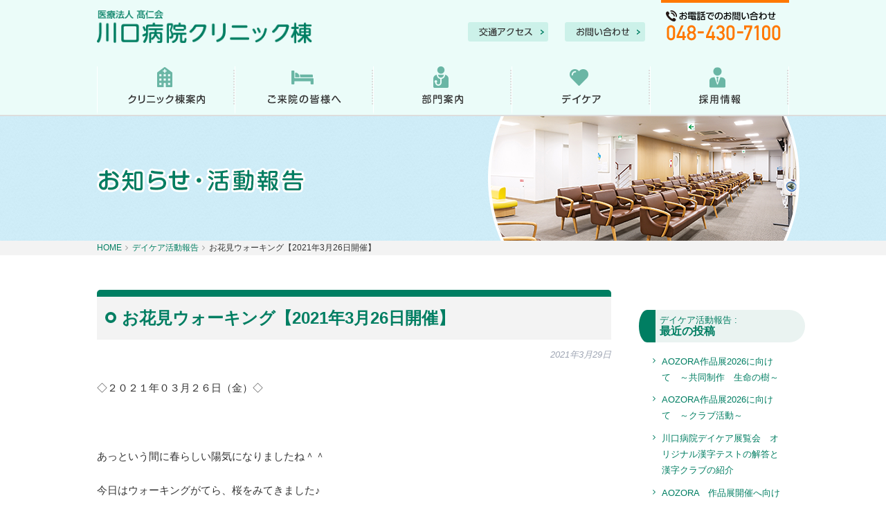

--- FILE ---
content_type: text/html; charset=UTF-8
request_url: https://kawa-cl.jp/news/daycare/2021/03/29/5301
body_size: 12176
content:
<!doctype html> <!--[if lt IE 7]><html dir="ltr" lang="ja" prefix="og: https://ogp.me/ns#" class="no-js lt-ie9 lt-ie8 lt-ie7"><![endif]--> <!--[if (IE 7)&!(IEMobile)]><html dir="ltr" lang="ja" prefix="og: https://ogp.me/ns#" class="no-js lt-ie9 lt-ie8"><![endif]--> <!--[if (IE 8)&!(IEMobile)]><html dir="ltr" lang="ja" prefix="og: https://ogp.me/ns#" class="no-js lt-ie9"><![endif]--> <!--[if gt IE 8]><!--><html dir="ltr" lang="ja" prefix="og: https://ogp.me/ns#" class="no-js"><!--<![endif]--><head>  <script defer src="[data-uri]"></script>  <script defer src="https://www.googletagmanager.com/gtag/js?id=G-0KWL9QQPLG"></script> <script defer src="[data-uri]"></script> <meta charset="utf-8"><meta http-equiv="X-UA-Compatible" content="IE=edge"><meta name="HandheldFriendly" content="True"><meta name="MobileOptimized" content="320"><meta name="viewport" content="width=device-width, initial-scale=1"/><link rel="stylesheet" media="print" onload="this.onload=null;this.media='all';" id="ao_optimized_gfonts" href="https://fonts.googleapis.com/css?family=Lato%3A400%2C700%2C400italic%2C700italic&amp;display=swap"><link rel="apple-touch-icon" href="https://kawa-cl.jp/wp-content/themes/kawa-cl/apple-touch-icon.png"><link rel="icon" href="https://kawa-cl.jp/wp-content/themes/kawa-cl/favicon.ico"> <!--[if IE]><link rel="shortcut icon" href="https://kawa-cl.jp/wp-content/themes/kawa-cl/favicon.ico"> <![endif]--><meta name="msapplication-TileColor" content="#f01d4f"><meta name="msapplication-TileImage" content="https://kawa-cl.jp/wp-content/themes/kawa-cl/library/images/win8-tile-icon.png"><meta name="theme-color" content="#121212"><link rel="pingback" href="https://kawa-cl.jp/xmlrpc.php"><link media="all" href="https://kawa-cl.jp/wp-content/cache/autoptimize/css/autoptimize_4fb60ec2c565517c7cdc2d3b5f9f1302.css" rel="stylesheet"><title>お花見ウォーキング【2021年3月26日開催】 - 川口市の精神科・心療内科 川口病院クリニック棟</title><meta name="description" content="埼玉県川口市西川口にある川口病院クリニック棟の『お花見ウォーキング【2021年3月26日開催】』の記事ページです。 ◇２０２１年０３月２６日（金）◇ あっという間に春らしい陽気になりましたね＾＾ 今日はウォーキン" /><meta name="robots" content="max-image-preview:large" /><link rel="canonical" href="https://kawa-cl.jp/news/daycare/2021/03/29/5301" /><meta name="generator" content="All in One SEO (AIOSEO) 4.5.2.1" /><meta property="og:locale" content="ja_JP" /><meta property="og:site_name" content="川口市の精神科・心療内科　川口病院クリニック棟 - 医療法人髙仁会" /><meta property="og:type" content="article" /><meta property="og:title" content="お花見ウォーキング【2021年3月26日開催】 - 川口市の精神科・心療内科 川口病院クリニック棟" /><meta property="og:description" content="埼玉県川口市西川口にある川口病院クリニック棟の『お花見ウォーキング【2021年3月26日開催】』の記事ページです。 ◇２０２１年０３月２６日（金）◇ あっという間に春らしい陽気になりましたね＾＾ 今日はウォーキン" /><meta property="og:url" content="https://kawa-cl.jp/news/daycare/2021/03/29/5301" /><meta property="article:published_time" content="2021-03-29T01:03:47+00:00" /><meta property="article:modified_time" content="2024-01-10T06:14:30+00:00" /><meta name="twitter:card" content="summary_large_image" /><meta name="twitter:title" content="お花見ウォーキング【2021年3月26日開催】 - 川口市の精神科・心療内科 川口病院クリニック棟" /><meta name="twitter:description" content="埼玉県川口市西川口にある川口病院クリニック棟の『お花見ウォーキング【2021年3月26日開催】』の記事ページです。 ◇２０２１年０３月２６日（金）◇ あっという間に春らしい陽気になりましたね＾＾ 今日はウォーキン" /> <script type="application/ld+json" class="aioseo-schema">{"@context":"https:\/\/schema.org","@graph":[{"@type":"BlogPosting","@id":"https:\/\/kawa-cl.jp\/news\/daycare\/2021\/03\/29\/5301#blogposting","name":"\u304a\u82b1\u898b\u30a6\u30a9\u30fc\u30ad\u30f3\u30b0\u30102021\u5e743\u670826\u65e5\u958b\u50ac\u3011 - \u5ddd\u53e3\u5e02\u306e\u7cbe\u795e\u79d1\u30fb\u5fc3\u7642\u5185\u79d1 \u5ddd\u53e3\u75c5\u9662\u30af\u30ea\u30cb\u30c3\u30af\u68df","headline":"\u304a\u82b1\u898b\u30a6\u30a9\u30fc\u30ad\u30f3\u30b0\u30102021\u5e743\u670826\u65e5\u958b\u50ac\u3011","author":{"@id":"https:\/\/kawa-cl.jp\/news\/author\/kawacl#author"},"publisher":{"@id":"https:\/\/kawa-cl.jp\/#organization"},"image":{"@type":"ImageObject","url":"https:\/\/kawa-cl.jp\/wp-content\/uploads\/2021\/03\/7c6e7d8077cd589d4f62a8716f0fb3b0.jpg","@id":"https:\/\/kawa-cl.jp\/news\/daycare\/2021\/03\/29\/5301\/#articleImage","width":2048,"height":1536,"caption":"OLYMPUS DIGITAL CAMERA"},"datePublished":"2021-03-29T01:03:47+09:00","dateModified":"2024-01-10T06:14:30+09:00","inLanguage":"ja","mainEntityOfPage":{"@id":"https:\/\/kawa-cl.jp\/news\/daycare\/2021\/03\/29\/5301#webpage"},"isPartOf":{"@id":"https:\/\/kawa-cl.jp\/news\/daycare\/2021\/03\/29\/5301#webpage"},"articleSection":"\u30c7\u30a4\u30b1\u30a2\u6d3b\u52d5\u5831\u544a"},{"@type":"BreadcrumbList","@id":"https:\/\/kawa-cl.jp\/news\/daycare\/2021\/03\/29\/5301#breadcrumblist","itemListElement":[{"@type":"ListItem","@id":"https:\/\/kawa-cl.jp\/#listItem","position":1,"name":"\u5bb6","item":"https:\/\/kawa-cl.jp\/","nextItem":"https:\/\/kawa-cl.jp\/news\/category\/daycare#listItem"},{"@type":"ListItem","@id":"https:\/\/kawa-cl.jp\/news\/category\/daycare#listItem","position":2,"name":"\u30c7\u30a4\u30b1\u30a2\u6d3b\u52d5\u5831\u544a","item":"https:\/\/kawa-cl.jp\/news\/category\/daycare","nextItem":"https:\/\/kawa-cl.jp\/news\/daycare\/2021\/#listItem","previousItem":"https:\/\/kawa-cl.jp\/#listItem"},{"@type":"ListItem","@id":"https:\/\/kawa-cl.jp\/news\/daycare\/2021\/#listItem","position":3,"name":"2021","item":"https:\/\/kawa-cl.jp\/news\/daycare\/2021\/","nextItem":"https:\/\/kawa-cl.jp\/news\/daycare\/2021\/03\/#listItem","previousItem":"https:\/\/kawa-cl.jp\/news\/category\/daycare#listItem"},{"@type":"ListItem","@id":"https:\/\/kawa-cl.jp\/news\/daycare\/2021\/03\/#listItem","position":4,"name":"March","item":"https:\/\/kawa-cl.jp\/news\/daycare\/2021\/03\/","nextItem":"https:\/\/kawa-cl.jp\/news\/daycare\/2021\/03\/29\/#listItem","previousItem":"https:\/\/kawa-cl.jp\/news\/daycare\/2021\/#listItem"},{"@type":"ListItem","@id":"https:\/\/kawa-cl.jp\/news\/daycare\/2021\/03\/29\/#listItem","position":5,"name":"29","previousItem":"https:\/\/kawa-cl.jp\/news\/daycare\/2021\/03\/#listItem"}]},{"@type":"Organization","@id":"https:\/\/kawa-cl.jp\/#organization","name":"\u5ddd\u53e3\u30af\u30ea\u30cb\u30c3\u30af","url":"https:\/\/kawa-cl.jp\/","logo":{"@type":"ImageObject","url":"https:\/\/kawa-cl.jp\/wp-content\/uploads\/2024\/03\/logo-header.png","@id":"https:\/\/kawa-cl.jp\/news\/daycare\/2021\/03\/29\/5301\/#organizationLogo","width":338,"height":53},"image":{"@id":"https:\/\/kawa-cl.jp\/#organizationLogo"}},{"@type":"Person","@id":"https:\/\/kawa-cl.jp\/news\/author\/kawacl#author","url":"https:\/\/kawa-cl.jp\/news\/author\/kawacl","name":"kawacl","image":{"@type":"ImageObject","@id":"https:\/\/kawa-cl.jp\/news\/daycare\/2021\/03\/29\/5301#authorImage","url":"https:\/\/secure.gravatar.com\/avatar\/918d307754188e55ae6113a5587c5f95?s=96&d=mm&r=g","width":96,"height":96,"caption":"kawacl"}},{"@type":"WebPage","@id":"https:\/\/kawa-cl.jp\/news\/daycare\/2021\/03\/29\/5301#webpage","url":"https:\/\/kawa-cl.jp\/news\/daycare\/2021\/03\/29\/5301","name":"\u304a\u82b1\u898b\u30a6\u30a9\u30fc\u30ad\u30f3\u30b0\u30102021\u5e743\u670826\u65e5\u958b\u50ac\u3011 - \u5ddd\u53e3\u5e02\u306e\u7cbe\u795e\u79d1\u30fb\u5fc3\u7642\u5185\u79d1 \u5ddd\u53e3\u75c5\u9662\u30af\u30ea\u30cb\u30c3\u30af\u68df","description":"\u57fc\u7389\u770c\u5ddd\u53e3\u5e02\u897f\u5ddd\u53e3\u306b\u3042\u308b\u5ddd\u53e3\u75c5\u9662\u30af\u30ea\u30cb\u30c3\u30af\u68df\u306e\u300e\u304a\u82b1\u898b\u30a6\u30a9\u30fc\u30ad\u30f3\u30b0\u30102021\u5e743\u670826\u65e5\u958b\u50ac\u3011\u300f\u306e\u8a18\u4e8b\u30da\u30fc\u30b8\u3067\u3059\u3002 \u25c7\uff12\uff10\uff12\uff11\u5e74\uff10\uff13\u6708\uff12\uff16\u65e5\uff08\u91d1\uff09\u25c7 \u3042\u3063\u3068\u3044\u3046\u9593\u306b\u6625\u3089\u3057\u3044\u967d\u6c17\u306b\u306a\u308a\u307e\u3057\u305f\u306d\uff3e\uff3e \u4eca\u65e5\u306f\u30a6\u30a9\u30fc\u30ad\u30f3","inLanguage":"ja","isPartOf":{"@id":"https:\/\/kawa-cl.jp\/#website"},"breadcrumb":{"@id":"https:\/\/kawa-cl.jp\/news\/daycare\/2021\/03\/29\/5301#breadcrumblist"},"author":{"@id":"https:\/\/kawa-cl.jp\/news\/author\/kawacl#author"},"creator":{"@id":"https:\/\/kawa-cl.jp\/news\/author\/kawacl#author"},"datePublished":"2021-03-29T01:03:47+09:00","dateModified":"2024-01-10T06:14:30+09:00"},{"@type":"WebSite","@id":"https:\/\/kawa-cl.jp\/#website","url":"https:\/\/kawa-cl.jp\/","name":"\u5ddd\u53e3\u75c5\u9662\u30af\u30ea\u30cb\u30c3\u30af\u68df","description":"\u533b\u7642\u6cd5\u4eba\u9ad9\u4ec1\u4f1a","inLanguage":"ja","publisher":{"@id":"https:\/\/kawa-cl.jp\/#organization"}}]}</script> <link href='https://fonts.gstatic.com' crossorigin='anonymous' rel='preconnect' /><link rel="alternate" type="application/rss+xml" title="川口市の精神科・心療内科　川口病院クリニック棟 &raquo; フィード" href="https://kawa-cl.jp/feed" /><link rel="alternate" type="application/rss+xml" title="川口市の精神科・心療内科　川口病院クリニック棟 &raquo; コメントフィード" href="https://kawa-cl.jp/comments/feed" /><link rel="alternate" type="application/rss+xml" title="川口市の精神科・心療内科　川口病院クリニック棟 &raquo; お花見ウォーキング【2021年3月26日開催】 のコメントのフィード" href="https://kawa-cl.jp/news/daycare/2021/03/29/5301/feed" /> <script defer src="[data-uri]"></script>  <!--[if lt IE 9]><link rel='stylesheet' id='bones-ie-only-css' href='https://kawa-cl.jp/wp-content/themes/kawa-cl/library/css/ie.css' type='text/css' media='all' /> <![endif]--> <script defer type="text/javascript" src="https://kawa-cl.jp/wp-includes/js/jquery/jquery.min.js" id="jquery-core-js"></script> <script defer type="text/javascript" src="https://kawa-cl.jp/wp-includes/js/jquery/jquery-migrate.min.js" id="jquery-migrate-js"></script> <script defer type="text/javascript" src="https://kawa-cl.jp/wp-content/themes/kawa-cl/library/js/libs/modernizr.custom.min.js" id="bones-modernizr-js"></script> <link rel="https://api.w.org/" href="https://kawa-cl.jp/wp-json/" /><link rel="alternate" type="application/json" href="https://kawa-cl.jp/wp-json/wp/v2/posts/5301" /><link rel='shortlink' href='https://kawa-cl.jp/?p=5301' /><link rel="alternate" type="application/json+oembed" href="https://kawa-cl.jp/wp-json/oembed/1.0/embed?url=https%3A%2F%2Fkawa-cl.jp%2Fnews%2Fdaycare%2F2021%2F03%2F29%2F5301" /><link rel="alternate" type="text/xml+oembed" href="https://kawa-cl.jp/wp-json/oembed/1.0/embed?url=https%3A%2F%2Fkawa-cl.jp%2Fnews%2Fdaycare%2F2021%2F03%2F29%2F5301&#038;format=xml" /> <noscript><style>.lazyload[data-src]{display:none !important;}</style></noscript> <script defer src="https://kawa-cl.jp/wp-content/themes/kawa-cl/js/jquery.min.js"></script> <script defer src="https://kawa-cl.jp/wp-content/cache/autoptimize/js/autoptimize_single_e0f27fe5aeca3a487dfd155de710a654.js"></script> <script defer src="https://kawa-cl.jp/wp-content/cache/autoptimize/js/autoptimize_single_9592d759ad52491e0383c7210cf93f57.js"></script> <script defer src="https://kawa-cl.jp/wp-content/themes/kawa-cl/js/bootstrap.offcanvas.min.js"></script> <script defer src="https://kawa-cl.jp/wp-content/themes/kawa-cl/js/slick.min.js"></script> <script defer src="https://kawa-cl.jp/wp-content/cache/autoptimize/js/autoptimize_single_373ad10289911e2e777016a482cc36d9.js"></script> <script defer src="[data-uri]"></script> <!--[if IE]><meta http-equiv="X-UA-Compatible" content="IE=edge,chrome=1"><![endif]--> <!--[if lt IE 9]> <script src="https://kawa-cl.jp/wp-content/themes/kawa-cl/js/html5shiv.min.js"></script> <script src="https://kawa-cl.jp/wp-content/themes/kawa-cl/js/selectivizr.js"></script> <script src="https://kawa-cl.jp/wp-content/themes/kawa-cl/js/respond.min.js"></script> <![endif]--></head><body class="post-template-default single single-post postid-5301 single-format-standard" itemscope itemtype="http://schema.org/WebPage"> <noscript><iframe src="https://www.googletagmanager.com/ns.html?id=GTM-K6B3NMRZ" height="0" width="0" style="display:none;visibility:hidden"></iframe></noscript><header class="header"><div class="nav-top main-header"><div class="navbar navbar-default navbar-fixed-top" role="navigation" id="nav-fixed"><div class="container-fluid"><div class="top-header"><div class="navbar-header-ori"> <button type="button" class="navbar-toggle offcanvas-toggle" data-toggle="offcanvas" data-target="#navbar-menu" > <span class="icon-bar"></span> <span class="icon-bar"></span> <span class="icon-bar"></span> <span class="menu_txt">MENU</span> </button><h1 class="navbar-brand"><a href="https://kawa-cl.jp">医療法人髙仁会 川口病院クリニック棟</a></h1><div class="navbar-details pull-right hidden-xs clearfix"><p class="pull-left nav-header"> <a class="img-link" href="https://kawa-cl.jp/access"> <img src="[data-uri]" alt="交通アクセス" data-src="https://kawa-cl.jp/wp-content/themes/kawa-cl/img/common/btn-access-header.png" decoding="async" class="lazyload" data-eio-rwidth="116" data-eio-rheight="28"><noscript><img src="https://kawa-cl.jp/wp-content/themes/kawa-cl/img/common/btn-access-header.png" alt="交通アクセス" data-eio="l"></noscript> </a> <a class="img-link" href="https://kawa-cl.jp/contact"> <img src="[data-uri]" alt="お問い合わせ" data-src="https://kawa-cl.jp/wp-content/themes/kawa-cl/img/common/btn-contact-header.png" decoding="async" class="lazyload" data-eio-rwidth="116" data-eio-rheight="28"><noscript><img src="https://kawa-cl.jp/wp-content/themes/kawa-cl/img/common/btn-contact-header.png" alt="お問い合わせ" data-eio="l"></noscript> </a></p><p class="pull-left tel-header"><span class="tel-link"><img src="[data-uri]" alt="048-430-7100" data-src="https://kawa-cl.jp/wp-content/themes/kawa-cl/img/common/tel-header.png" decoding="async" class="lazyload" data-eio-rwidth="185" data-eio-rheight="59"><noscript><img src="https://kawa-cl.jp/wp-content/themes/kawa-cl/img/common/tel-header.png" alt="048-430-7100" data-eio="l"></noscript></span></p></div></div></div><div class="navbar-bg navbar-collapse navbar-offcanvas" id="navbar-menu"><nav class="collapse navbar-menu" role="navigation"><ul class="nav navbar-nav"><li class="g-nav-list "> <a href="https://kawa-cl.jp/about"> <span class="icon-nav"><img class="img-harf lazyload" width="16" src="[data-uri]" alt="クリニック棟案内" data-src="https://kawa-cl.jp/wp-content/themes/kawa-cl/img/common/icon-nav-about.png" decoding="async" data-eio-rwidth="32" data-eio-rheight="32"><noscript><img class="img-harf" width="16" src="https://kawa-cl.jp/wp-content/themes/kawa-cl/img/common/icon-nav-about.png" alt="クリニック棟案内" data-eio="l"></noscript></span> <span class="visible-xs text-sp">クリニック棟案内</span> <img class="hidden-xs lazyload" src="[data-uri]" alt="クリニック棟案内" data-src="https://kawa-cl.jp/wp-content/themes/kawa-cl/img/common/nav-about.png" decoding="async" data-eio-rwidth="111" data-eio-rheight="15"><noscript><img class="hidden-xs" src="https://kawa-cl.jp/wp-content/themes/kawa-cl/img/common/nav-about.png" alt="クリニック棟案内" data-eio="l"></noscript> </a></li><li class="g-nav-list "> <a href="https://kawa-cl.jp/patient"> <span class="icon-nav"><img class="img-harf lazyload" width="16" src="[data-uri]" alt="ご来院の皆様へ" data-src="https://kawa-cl.jp/wp-content/themes/kawa-cl/img/common/icon-nav-patient.png" decoding="async" data-eio-rwidth="32" data-eio-rheight="32"><noscript><img class="img-harf" width="16" src="https://kawa-cl.jp/wp-content/themes/kawa-cl/img/common/icon-nav-patient.png" alt="ご来院の皆様へ" data-eio="l"></noscript></span> <span class="visible-xs text-sp">ご来院の皆様へ</span> <img class="hidden-xs lazyload" src="[data-uri]" alt="ご来院の皆様へ" data-src="https://kawa-cl.jp/wp-content/themes/kawa-cl/img/common/nav-patient.png" decoding="async" data-eio-rwidth="106" data-eio-rheight="15"><noscript><img class="hidden-xs" src="https://kawa-cl.jp/wp-content/themes/kawa-cl/img/common/nav-patient.png" alt="ご来院の皆様へ" data-eio="l"></noscript> </a></li><li class="g-nav-list "> <a href="https://kawa-cl.jp/section"> <span class="icon-nav"><img class="img-harf lazyload" width="16" src="[data-uri]" alt="部門案内" data-src="https://kawa-cl.jp/wp-content/themes/kawa-cl/img/common/icon-nav-section.png" decoding="async" data-eio-rwidth="32" data-eio-rheight="32"><noscript><img class="img-harf" width="16" src="https://kawa-cl.jp/wp-content/themes/kawa-cl/img/common/icon-nav-section.png" alt="部門案内" data-eio="l"></noscript></span> <span class="visible-xs text-sp">部門案内</span> <img class="hidden-xs lazyload" src="[data-uri]" alt="部門案内" data-src="https://kawa-cl.jp/wp-content/themes/kawa-cl/img/common/nav-section.png" decoding="async" data-eio-rwidth="59" data-eio-rheight="14"><noscript><img class="hidden-xs" src="https://kawa-cl.jp/wp-content/themes/kawa-cl/img/common/nav-section.png" alt="部門案内" data-eio="l"></noscript> </a></li><li class="g-nav-list "> <a href="https://kawa-cl.jp/daycare"> <span class="icon-nav"><img class="img-harf lazyload" width="16" src="[data-uri]" alt="デイケア" data-src="https://kawa-cl.jp/wp-content/themes/kawa-cl/img/common/icon-nav-daycare.png" decoding="async" data-eio-rwidth="32" data-eio-rheight="32"><noscript><img class="img-harf" width="16" src="https://kawa-cl.jp/wp-content/themes/kawa-cl/img/common/icon-nav-daycare.png" alt="デイケア" data-eio="l"></noscript></span> <span class="visible-xs text-sp">デイケア</span> <img class="hidden-xs lazyload" src="[data-uri]" alt="デイケア" data-src="https://kawa-cl.jp/wp-content/themes/kawa-cl/img/common/nav-daycare.png" decoding="async" data-eio-rwidth="56" data-eio-rheight="14"><noscript><img class="hidden-xs" src="https://kawa-cl.jp/wp-content/themes/kawa-cl/img/common/nav-daycare.png" alt="デイケア" data-eio="l"></noscript> </a></li><li class="g-nav-list "> <a href="https://kawa-cl.jp/recruit"> <span class="icon-nav"><img class="img-harf lazyload" width="16" src="[data-uri]" alt="採用情報" data-src="https://kawa-cl.jp/wp-content/themes/kawa-cl/img/common/icon-nav-recruit.png" decoding="async" data-eio-rwidth="32" data-eio-rheight="32"><noscript><img class="img-harf" width="16" src="https://kawa-cl.jp/wp-content/themes/kawa-cl/img/common/icon-nav-recruit.png" alt="採用情報" data-eio="l"></noscript></span> <span class="visible-xs text-sp">採用情報</span> <img class="hidden-xs lazyload" src="[data-uri]" alt="採用情報" data-src="https://kawa-cl.jp/wp-content/themes/kawa-cl/img/common/nav-recruit.png" decoding="async" data-eio-rwidth="61" data-eio-rheight="15"><noscript><img class="hidden-xs" src="https://kawa-cl.jp/wp-content/themes/kawa-cl/img/common/nav-recruit.png" alt="採用情報" data-eio="l"></noscript> </a></li></ul><p class="navbar-text visible-xs"><a href="https://kawa-cl.jp"><i class="fa fa-angle-right" aria-hidden="true"></i> ホーム</a></p><p class="navbar-text visible-xs"><a href="https://kawa-cl.jp/access"><i class="fa fa-angle-right" aria-hidden="true"></i> 交通アクセス</a></p><p class="navbar-text visible-xs"><a href="https://kawa-cl.jp/contact"><i class="fa fa-angle-right" aria-hidden="true"></i> お問い合わせ</a></p><p class="navbar-text visible-xs tel"><span class="min">お電話でのお問い合わせ</span><i class="fa fa-phone" aria-hidden="true"></i> <span class="tel-link">048-430-7100</span></p></nav></div></div></div></div></header><div class="pagetitle"><div class="container lazyload" style="" data-back="https://kawa-cl.jp/wp-content/themes/kawa-cl/img/common/bg-pagetitle-other.png"><h1> <img src="[data-uri]" class="img-harf lazyload" width="210" alt="お知らせ・活動内容" data-src="https://kawa-cl.jp/wp-content/themes/kawa-cl/img/common/title-pagetitle-news.png" decoding="async" data-eio-rwidth="420" data-eio-rheight="180"><noscript><img src="https://kawa-cl.jp/wp-content/themes/kawa-cl/img/common/title-pagetitle-news.png" class="img-harf" width="210" alt="お知らせ・活動内容" data-eio="l"></noscript></h1></div></div><div class="breadcrumbs text-12"><div class="container"><ul class="list-inline"><li itemscope itemtype="http://data-vocabulary.org/Breadcrumb"><a href="https://kawa-cl.jp/" class="home" itemprop="url" ><span itemprop="title">HOME</span></a></li><li itemscope itemtype="http://data-vocabulary.org/Breadcrumb"><a href="https://kawa-cl.jp/news/category/daycare" itemprop="url" ><span itemprop="title">デイケア活動報告</span></a></li><li itemscope itemtype="http://data-vocabulary.org/Breadcrumb"><span itemprop="title">お花見ウォーキング【2021年3月26日開催】</span></li></ul></div></div><div class="page-content"><div class="container"><div class="section-md"><div class="row"><main class="col-sm-9"><article id="post-5301" class="article-single" role="article" itemscope itemprop="blogPost" itemtype="http://schema.org/BlogPosting"><header class="article-header entry-header"><h1 class="title-section" itemprop="headline" rel="bookmark"><span>お花見ウォーキング【2021年3月26日開催】</span></h1><p class="byline entry-meta vcard text-13 text-right"> <time class="updated entry-time" datetime="2021-03-29" itemprop="datePublished">2021年3月29日</time></p></header><section class="entry-content cf" itemprop="articleBody"><p>◇２０２１年０３月２６日（金）◇</p><p>&nbsp;</p><p>あっという間に春らしい陽気になりましたね＾＾</p><p>今日はウォーキングがてら、桜をみてきました♪</p> <img fetchpriority="high" decoding="async" class="size-medium wp-image-5302 lazyload" src="[data-uri]" alt="" width="300" height="225"   data-src="https://kawa-cl.jp/wp-content/uploads/2021/03/7c6e7d8077cd589d4f62a8716f0fb3b0-300x225.jpg" data-srcset="https://kawa-cl.jp/wp-content/uploads/2021/03/7c6e7d8077cd589d4f62a8716f0fb3b0-300x225.jpg 300w, https://kawa-cl.jp/wp-content/uploads/2021/03/7c6e7d8077cd589d4f62a8716f0fb3b0-768x576.jpg 768w, https://kawa-cl.jp/wp-content/uploads/2021/03/7c6e7d8077cd589d4f62a8716f0fb3b0-1024x768.jpg 1024w, https://kawa-cl.jp/wp-content/uploads/2021/03/7c6e7d8077cd589d4f62a8716f0fb3b0.jpg 2048w" data-sizes="auto" data-eio-rwidth="300" data-eio-rheight="225" /><noscript><img fetchpriority="high" decoding="async" class="size-medium wp-image-5302" src="https://kawa-cl.jp/wp-content/uploads/2021/03/7c6e7d8077cd589d4f62a8716f0fb3b0-300x225.jpg" alt="" width="300" height="225" srcset="https://kawa-cl.jp/wp-content/uploads/2021/03/7c6e7d8077cd589d4f62a8716f0fb3b0-300x225.jpg 300w, https://kawa-cl.jp/wp-content/uploads/2021/03/7c6e7d8077cd589d4f62a8716f0fb3b0-768x576.jpg 768w, https://kawa-cl.jp/wp-content/uploads/2021/03/7c6e7d8077cd589d4f62a8716f0fb3b0-1024x768.jpg 1024w, https://kawa-cl.jp/wp-content/uploads/2021/03/7c6e7d8077cd589d4f62a8716f0fb3b0.jpg 2048w" sizes="(max-width: 300px) 100vw, 300px" data-eio="l" /></noscript><p>満開ですね～！！</p><p>少し遠出するグループと近場の公園までのグループで少人数に分かれていってきました。</p><p>&nbsp;</p> <img decoding="async" class="alignnone size-medium wp-image-5303 lazyload" src="[data-uri]" alt="" width="225" height="300"   data-src="https://kawa-cl.jp/wp-content/uploads/2021/03/2f076d9768a81483a4a89d150b01aa67-225x300.png" data-srcset="https://kawa-cl.jp/wp-content/uploads/2021/03/2f076d9768a81483a4a89d150b01aa67-225x300.png 225w, https://kawa-cl.jp/wp-content/uploads/2021/03/2f076d9768a81483a4a89d150b01aa67-768x1024.png 768w, https://kawa-cl.jp/wp-content/uploads/2021/03/2f076d9768a81483a4a89d150b01aa67.png 1536w" data-sizes="auto" data-eio-rwidth="225" data-eio-rheight="300" /><noscript><img decoding="async" class="alignnone size-medium wp-image-5303" src="https://kawa-cl.jp/wp-content/uploads/2021/03/2f076d9768a81483a4a89d150b01aa67-225x300.png" alt="" width="225" height="300" srcset="https://kawa-cl.jp/wp-content/uploads/2021/03/2f076d9768a81483a4a89d150b01aa67-225x300.png 225w, https://kawa-cl.jp/wp-content/uploads/2021/03/2f076d9768a81483a4a89d150b01aa67-768x1024.png 768w, https://kawa-cl.jp/wp-content/uploads/2021/03/2f076d9768a81483a4a89d150b01aa67.png 1536w" sizes="(max-width: 225px) 100vw, 225px" data-eio="l" /></noscript><p>今年もお花見はできませんでしたが、お散歩がてらでも皆さんと桜見物ができてよかったです＾＾</p><p>&nbsp;</p> <img decoding="async" class="alignnone size-medium wp-image-5304 lazyload" src="[data-uri]" alt="" width="300" height="225"   data-src="https://kawa-cl.jp/wp-content/uploads/2021/03/99f86a6a141a981132d3444ef449ae40-300x225.jpg" data-srcset="https://kawa-cl.jp/wp-content/uploads/2021/03/99f86a6a141a981132d3444ef449ae40-300x225.jpg 300w, https://kawa-cl.jp/wp-content/uploads/2021/03/99f86a6a141a981132d3444ef449ae40-768x576.jpg 768w, https://kawa-cl.jp/wp-content/uploads/2021/03/99f86a6a141a981132d3444ef449ae40-1024x768.jpg 1024w, https://kawa-cl.jp/wp-content/uploads/2021/03/99f86a6a141a981132d3444ef449ae40.jpg 2048w" data-sizes="auto" data-eio-rwidth="300" data-eio-rheight="225" /><noscript><img decoding="async" class="alignnone size-medium wp-image-5304" src="https://kawa-cl.jp/wp-content/uploads/2021/03/99f86a6a141a981132d3444ef449ae40-300x225.jpg" alt="" width="300" height="225" srcset="https://kawa-cl.jp/wp-content/uploads/2021/03/99f86a6a141a981132d3444ef449ae40-300x225.jpg 300w, https://kawa-cl.jp/wp-content/uploads/2021/03/99f86a6a141a981132d3444ef449ae40-768x576.jpg 768w, https://kawa-cl.jp/wp-content/uploads/2021/03/99f86a6a141a981132d3444ef449ae40-1024x768.jpg 1024w, https://kawa-cl.jp/wp-content/uploads/2021/03/99f86a6a141a981132d3444ef449ae40.jpg 2048w" sizes="(max-width: 300px) 100vw, 300px" data-eio="l" /></noscript><p>ナイトは桜にちなんだ映像を流し、花見気分をお楽しみいただきました☆</p><p>&nbsp;</p><p>参加された方からは「まだ蕾もあったけどきれいだった」「写真も撮って、きれいだった」</p><p>と感想をいただきました！</p><p>来年こそはお花見ができるといいですね＾＾</p><p>&nbsp;</p><p>&nbsp;</p></section></article></main><div id="sidebar1" class="col-sm-3 sidebar"><div class="widget"><h4 class="widgettitle"><span class="text-13 text-normal">デイケア活動報告 : <br></span>最近の投稿</h4><ul><li><a href="https://kawa-cl.jp/news/daycare/2026/01/19/16388">AOZORA作品展2026に向けて　～共同制作　生命の樹～</a></li><li><a href="https://kawa-cl.jp/news/daycare/2026/01/06/16369">AOZORA作品展2026に向けて　～クラブ活動～</a></li><li><a href="https://kawa-cl.jp/news/daycare/2025/09/13/16361">川口病院デイケア展覧会　オリジナル漢字テストの解答と漢字クラブの紹介</a></li><li><a href="https://kawa-cl.jp/news/daycare/2025/02/13/16333">AOZORA　作品展開催へ向けて～その２～</a></li><li><a href="https://kawa-cl.jp/news/daycare/2025/02/08/16324">AOZORA　作品展開催へ向けて～その１～</a></li></ul></div><div class="widget widget_categories"><h4 class="widgettitle"><span class="text-13 text-normal">デイケア活動報告 :<br></span>アーカイブ</h4><ul><li><a href='https://kawa-cl.jp/news/2026/01?cat=3'>2026年1月</a>&nbsp;(2)</li><li><a href='https://kawa-cl.jp/news/2025/09?cat=3'>2025年9月</a>&nbsp;(1)</li><li><a href='https://kawa-cl.jp/news/2025/02?cat=3'>2025年2月</a>&nbsp;(3)</li><li><a href='https://kawa-cl.jp/news/2024/08?cat=3'>2024年8月</a>&nbsp;(1)</li><li><a href='https://kawa-cl.jp/news/2024/07?cat=3'>2024年7月</a>&nbsp;(2)</li><li><a href='https://kawa-cl.jp/news/2024/05?cat=3'>2024年5月</a>&nbsp;(4)</li><li><a href='https://kawa-cl.jp/news/2024/04?cat=3'>2024年4月</a>&nbsp;(3)</li><li><a href='https://kawa-cl.jp/news/2024/03?cat=3'>2024年3月</a>&nbsp;(7)</li><li><a href='https://kawa-cl.jp/news/2024/02?cat=3'>2024年2月</a>&nbsp;(9)</li><li><a href='https://kawa-cl.jp/news/2024/01?cat=3'>2024年1月</a>&nbsp;(11)</li><li><a href='https://kawa-cl.jp/news/2023/12?cat=3'>2023年12月</a>&nbsp;(10)</li><li><a href='https://kawa-cl.jp/news/2023/11?cat=3'>2023年11月</a>&nbsp;(9)</li><li><a href='https://kawa-cl.jp/news/2023/10?cat=3'>2023年10月</a>&nbsp;(9)</li><li><a href='https://kawa-cl.jp/news/2023/09?cat=3'>2023年9月</a>&nbsp;(9)</li><li><a href='https://kawa-cl.jp/news/2023/08?cat=3'>2023年8月</a>&nbsp;(9)</li><li><a href='https://kawa-cl.jp/news/2023/07?cat=3'>2023年7月</a>&nbsp;(9)</li><li><a href='https://kawa-cl.jp/news/2023/06?cat=3'>2023年6月</a>&nbsp;(11)</li><li><a href='https://kawa-cl.jp/news/2023/05?cat=3'>2023年5月</a>&nbsp;(9)</li><li><a href='https://kawa-cl.jp/news/2023/04?cat=3'>2023年4月</a>&nbsp;(9)</li><li><a href='https://kawa-cl.jp/news/2023/03?cat=3'>2023年3月</a>&nbsp;(10)</li><li><a href='https://kawa-cl.jp/news/2023/02?cat=3'>2023年2月</a>&nbsp;(9)</li><li><a href='https://kawa-cl.jp/news/2023/01?cat=3'>2023年1月</a>&nbsp;(9)</li><li><a href='https://kawa-cl.jp/news/2022/12?cat=3'>2022年12月</a>&nbsp;(9)</li><li><a href='https://kawa-cl.jp/news/2022/11?cat=3'>2022年11月</a>&nbsp;(12)</li><li><a href='https://kawa-cl.jp/news/2022/10?cat=3'>2022年10月</a>&nbsp;(10)</li><li><a href='https://kawa-cl.jp/news/2022/09?cat=3'>2022年9月</a>&nbsp;(4)</li><li><a href='https://kawa-cl.jp/news/2022/08?cat=3'>2022年8月</a>&nbsp;(9)</li><li><a href='https://kawa-cl.jp/news/2022/07?cat=3'>2022年7月</a>&nbsp;(10)</li><li><a href='https://kawa-cl.jp/news/2022/06?cat=3'>2022年6月</a>&nbsp;(9)</li><li><a href='https://kawa-cl.jp/news/2022/05?cat=3'>2022年5月</a>&nbsp;(9)</li><li><a href='https://kawa-cl.jp/news/2022/04?cat=3'>2022年4月</a>&nbsp;(9)</li><li><a href='https://kawa-cl.jp/news/2022/03?cat=3'>2022年3月</a>&nbsp;(8)</li><li><a href='https://kawa-cl.jp/news/2022/02?cat=3'>2022年2月</a>&nbsp;(8)</li><li><a href='https://kawa-cl.jp/news/2022/01?cat=3'>2022年1月</a>&nbsp;(9)</li><li><a href='https://kawa-cl.jp/news/2021/12?cat=3'>2021年12月</a>&nbsp;(8)</li><li><a href='https://kawa-cl.jp/news/2021/11?cat=3'>2021年11月</a>&nbsp;(9)</li><li><a href='https://kawa-cl.jp/news/2021/10?cat=3'>2021年10月</a>&nbsp;(8)</li><li><a href='https://kawa-cl.jp/news/2021/09?cat=3'>2021年9月</a>&nbsp;(9)</li><li><a href='https://kawa-cl.jp/news/2021/08?cat=3'>2021年8月</a>&nbsp;(9)</li><li><a href='https://kawa-cl.jp/news/2021/07?cat=3'>2021年7月</a>&nbsp;(9)</li><li><a href='https://kawa-cl.jp/news/2021/06?cat=3'>2021年6月</a>&nbsp;(8)</li><li><a href='https://kawa-cl.jp/news/2021/05?cat=3'>2021年5月</a>&nbsp;(10)</li><li><a href='https://kawa-cl.jp/news/2021/04?cat=3'>2021年4月</a>&nbsp;(9)</li><li><a href='https://kawa-cl.jp/news/2021/03?cat=3'>2021年3月</a>&nbsp;(10)</li><li><a href='https://kawa-cl.jp/news/2021/02?cat=3'>2021年2月</a>&nbsp;(9)</li><li><a href='https://kawa-cl.jp/news/2021/01?cat=3'>2021年1月</a>&nbsp;(7)</li><li><a href='https://kawa-cl.jp/news/2020/12?cat=3'>2020年12月</a>&nbsp;(6)</li><li><a href='https://kawa-cl.jp/news/2020/11?cat=3'>2020年11月</a>&nbsp;(4)</li><li><a href='https://kawa-cl.jp/news/2020/10?cat=3'>2020年10月</a>&nbsp;(3)</li><li><a href='https://kawa-cl.jp/news/2020/09?cat=3'>2020年9月</a>&nbsp;(2)</li><li><a href='https://kawa-cl.jp/news/2020/08?cat=3'>2020年8月</a>&nbsp;(6)</li><li><a href='https://kawa-cl.jp/news/2020/07?cat=3'>2020年7月</a>&nbsp;(6)</li><li><a href='https://kawa-cl.jp/news/2020/06?cat=3'>2020年6月</a>&nbsp;(4)</li><li><a href='https://kawa-cl.jp/news/2020/05?cat=3'>2020年5月</a>&nbsp;(3)</li><li><a href='https://kawa-cl.jp/news/2020/04?cat=3'>2020年4月</a>&nbsp;(3)</li><li><a href='https://kawa-cl.jp/news/2020/03?cat=3'>2020年3月</a>&nbsp;(7)</li><li><a href='https://kawa-cl.jp/news/2020/02?cat=3'>2020年2月</a>&nbsp;(6)</li><li><a href='https://kawa-cl.jp/news/2020/01?cat=3'>2020年1月</a>&nbsp;(9)</li><li><a href='https://kawa-cl.jp/news/2019/12?cat=3'>2019年12月</a>&nbsp;(6)</li><li><a href='https://kawa-cl.jp/news/2019/11?cat=3'>2019年11月</a>&nbsp;(8)</li><li><a href='https://kawa-cl.jp/news/2019/10?cat=3'>2019年10月</a>&nbsp;(7)</li><li><a href='https://kawa-cl.jp/news/2019/09?cat=3'>2019年9月</a>&nbsp;(6)</li><li><a href='https://kawa-cl.jp/news/2019/08?cat=3'>2019年8月</a>&nbsp;(5)</li><li><a href='https://kawa-cl.jp/news/2019/07?cat=3'>2019年7月</a>&nbsp;(9)</li><li><a href='https://kawa-cl.jp/news/2019/06?cat=3'>2019年6月</a>&nbsp;(9)</li><li><a href='https://kawa-cl.jp/news/2019/05?cat=3'>2019年5月</a>&nbsp;(9)</li><li><a href='https://kawa-cl.jp/news/2019/04?cat=3'>2019年4月</a>&nbsp;(9)</li><li><a href='https://kawa-cl.jp/news/2019/03?cat=3'>2019年3月</a>&nbsp;(6)</li><li><a href='https://kawa-cl.jp/news/2019/02?cat=3'>2019年2月</a>&nbsp;(9)</li><li><a href='https://kawa-cl.jp/news/2019/01?cat=3'>2019年1月</a>&nbsp;(9)</li><li><a href='https://kawa-cl.jp/news/2018/12?cat=3'>2018年12月</a>&nbsp;(9)</li><li><a href='https://kawa-cl.jp/news/2018/11?cat=3'>2018年11月</a>&nbsp;(9)</li><li><a href='https://kawa-cl.jp/news/2018/10?cat=3'>2018年10月</a>&nbsp;(8)</li><li><a href='https://kawa-cl.jp/news/2018/09?cat=3'>2018年9月</a>&nbsp;(6)</li><li><a href='https://kawa-cl.jp/news/2018/08?cat=3'>2018年8月</a>&nbsp;(5)</li><li><a href='https://kawa-cl.jp/news/2018/07?cat=3'>2018年7月</a>&nbsp;(9)</li><li><a href='https://kawa-cl.jp/news/2018/06?cat=3'>2018年6月</a>&nbsp;(8)</li><li><a href='https://kawa-cl.jp/news/2018/05?cat=3'>2018年5月</a>&nbsp;(8)</li><li><a href='https://kawa-cl.jp/news/2018/04?cat=3'>2018年4月</a>&nbsp;(8)</li><li><a href='https://kawa-cl.jp/news/2018/03?cat=3'>2018年3月</a>&nbsp;(10)</li><li><a href='https://kawa-cl.jp/news/2018/02?cat=3'>2018年2月</a>&nbsp;(9)</li><li><a href='https://kawa-cl.jp/news/2018/01?cat=3'>2018年1月</a>&nbsp;(11)</li><li><a href='https://kawa-cl.jp/news/2017/12?cat=3'>2017年12月</a>&nbsp;(10)</li><li><a href='https://kawa-cl.jp/news/2017/11?cat=3'>2017年11月</a>&nbsp;(7)</li><li><a href='https://kawa-cl.jp/news/2017/10?cat=3'>2017年10月</a>&nbsp;(2)</li><li><a href='https://kawa-cl.jp/news/2017/09?cat=3'>2017年9月</a>&nbsp;(1)</li><li><a href='https://kawa-cl.jp/news/2017/08?cat=3'>2017年8月</a>&nbsp;(2)</li><li><a href='https://kawa-cl.jp/news/2017/07?cat=3'>2017年7月</a>&nbsp;(2)</li><li><a href='https://kawa-cl.jp/news/2017/06?cat=3'>2017年6月</a>&nbsp;(4)</li><li><a href='https://kawa-cl.jp/news/2017/05?cat=3'>2017年5月</a>&nbsp;(3)</li><li><a href='https://kawa-cl.jp/news/2017/04?cat=3'>2017年4月</a>&nbsp;(4)</li><li><a href='https://kawa-cl.jp/news/2017/03?cat=3'>2017年3月</a>&nbsp;(3)</li><li><a href='https://kawa-cl.jp/news/2017/02?cat=3'>2017年2月</a>&nbsp;(3)</li><li><a href='https://kawa-cl.jp/news/2017/01?cat=3'>2017年1月</a>&nbsp;(4)</li></ul></div><div id="categories-2" class="widget widget_categories"><h4 class="widgettitle">カテゴリー</h4><ul><li class="cat-item cat-item-2"><a href="https://kawa-cl.jp/news/category/news">お知らせ</a></li><li class="cat-item cat-item-3"><a href="https://kawa-cl.jp/news/category/daycare">デイケア活動報告</a></li><li class="cat-item cat-item-8"><a href="https://kawa-cl.jp/news/category/%e3%83%88%e3%83%94%e3%83%83%e3%82%af%e3%82%b9">トピックス</a></li><li class="cat-item cat-item-1"><a href="https://kawa-cl.jp/news/category/%e6%9c%aa%e5%88%86%e9%a1%9e">未分類</a></li><li class="cat-item cat-item-5"><a href="https://kawa-cl.jp/news/category/%e8%96%ac%e5%b1%80%e3%81%8b%e3%82%89%e3%81%ae%e3%81%8a%e7%9f%a5%e3%82%89%e3%81%9b">薬局からのお知らせ</a></li></ul></div></div></div></div></div></div><footer class="footer"><div class="footnav hidden-xs"><nav class="container"><dl><dt><a href="https://kawa-cl.jp/about">クリニック棟案内</a></dt><dd><a href="https://kawa-cl.jp/about#rinen">施設理念</a></dd><dd><a href="https://kawa-cl.jp/about#naiyou">施設概要、施設基準</a></dd><dd><a href="https://kawa-cl.jp/about#floormap">フロアマップ</a></dd></dl><dl><dt><a href="https://kawa-cl.jp/patient">ご来院の皆様へ</a></dt><dd><a href="https://kawa-cl.jp/patient#syoshin">初診の方</a></dd><dd><a href="https://kawa-cl.jp/patient#saishin">再診の方</a></dd><dd><a href="https://kawa-cl.jp/patient#caution">注意事項</a></dd><dd><a href="https://kawa-cl.jp/patient/doctor">外来担当表</a></dd><dd><a href="https://kawa-cl.jp/patient/patientfaq">よくあるご質問</a></dd></dl><dl><dt><a href="https://kawa-cl.jp/section">部門案内</a></dt><dd><a href="https://kawa-cl.jp/section/medical">医局</a></dd><dd><a href="https://kawa-cl.jp/section/pharmacy">薬局</a></dd><dd><a href="https://kawa-cl.jp/section/psychology">心理室</a></dd><dd><a href="https://kawa-cl.jp/daycare">デイケア</a></dd></dl><dl><dt><a href="https://kawa-cl.jp/daycare">デイケア</a></dt><dd><a href="https://kawa-cl.jp/daycare/info#program">プログラム紹介</a></dd><dd><a href="https://kawa-cl.jp/daycare/info#staff">職員紹介</a></dd><dd><a href="https://kawa-cl.jp/daycare/info">ご利用案内</a></dd><dd><a href="https://kawa-cl.jp/daycare/course">コースのご紹介</a></dd><dd><a href="https://kawa-cl.jp/news/category/daycare">デイケア活動報告</a></dd><dd><a href="https://kawa-cl.jp/daycare/faq">よくあるご質問</a></dd></dl><dl><dt><a href="https://kawa-cl.jp/recruit">採用情報</a></dt><dt><a href="https://kawa-cl.jp/news">お知らせ・活動報告</a></dt><dt><a href="https://kawa-cl.jp/contact">お問い合わせ</a></dt><dt><a href="https://kawa-cl.jp/access">交通アクセス</a></dt></dl></nav></div><div class="footer-bottom section-sm"><div class="container"><div class="clearfix"><div class="pull-left"> <a href="https://kawa-cl.jp" class="img-link text-footer"> <img src="[data-uri]" alt="川口病院クリニック棟" width="267" data-src="https://kawa-cl.jp/wp-content/themes/kawa-cl/img/common/logo-footer.png" decoding="async" class="lazyload" data-eio-rwidth="535" data-eio-rheight="84"><noscript><img src="https://kawa-cl.jp/wp-content/themes/kawa-cl/img/common/logo-footer.png" alt="川口病院クリニック棟" width="267" data-eio="l"></noscript> </a> <span class="text-11 text-footer"> 〒332-0021 埼玉県川口市西川口6-17-34<br> Tel.048-430-7100 Fax.048-430-7105 </span></div><div class="pull-right text-11"><p class="mb-none"> <a href="https://kawa-cl.jp/privacypolicy">プライバシーポリシー</a> | <a href="https://kawa-cl.jp/sitemap">サイトマップ</a></p><p class="mb-none"> Copyright© Koujinkai Group. All Rights Reserved.</p></div></div></div></div></footer> <script defer id="eio-lazy-load-js-before" src="[data-uri]"></script> <script defer type="text/javascript" src="https://kawa-cl.jp/wp-content/plugins/ewww-image-optimizer/includes/lazysizes.min.js" id="eio-lazy-load-js"></script> <script defer type="text/javascript" src="https://kawa-cl.jp/wp-includes/js/comment-reply.min.js" id="comment-reply-js" data-wp-strategy="async"></script> <script defer type="text/javascript" src="https://kawa-cl.jp/wp-content/cache/autoptimize/js/autoptimize_single_5af042e0cc1a7e29270f935017d0c661.js" id="bones-js-js"></script> <script defer src="[data-uri]"></script> </body></html>